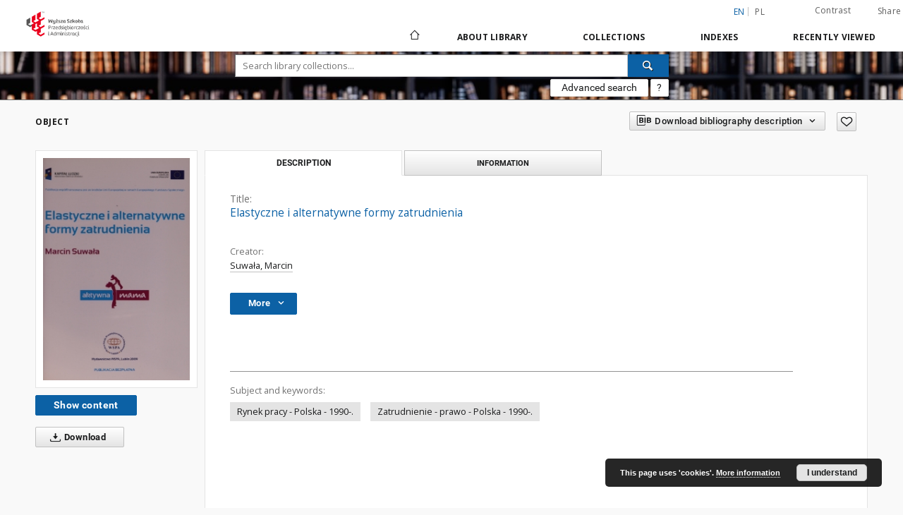

--- FILE ---
content_type: text/html;charset=utf-8
request_url: https://dlibra.wspa.pl/dlibra/publication/59/edition/94
body_size: 89357
content:
<!doctype html>
<html lang="en">
	<head>
		<script src="https://dlibra.wspa.pl/style/dlibra/default/js/script-jquery.min.js" type="text/javascript"></script>

		


<meta charset="utf-8">
<meta http-equiv="X-UA-Compatible" content="IE=edge">
<meta name="viewport" content="width=device-width, initial-scale=1">


<title>Elastyczne i alternatywne formy zatrudnienia - Digital Library WSPA</title>
<meta name="Description" content="Biblioteka Cyfrowa WSPA." />

<meta property="og:url"                content="https://dlibra.wspa.pl/dlibra/publication/59/edition/94" />
<meta property="og:type"               content="Object" />
<meta property="og:title"              content="Elastyczne i alternatywne formy zatrudnienia - Digital Library WSPA" />
<meta property="og:description"        content="Biblioteka Cyfrowa WSPA." />
<meta property="og:image"              content="https://dlibra.wspa.pl/image/edition/thumbnail:docmetadata/94" />

<link rel="icon" type="image/png" href="https://dlibra.wspa.pl/style/common/img/icons/favicon.png" sizes="16x16"> 
<link rel="apple-touch-icon" href="https://dlibra.wspa.pl/style/common/img/icons/apple-touch-icon.png">

<link rel="canonical" href="https://dlibra.wspa.pl/dlibra/publication/59/edition/94?language=en" />

<link rel="stylesheet" href="https://dlibra.wspa.pl/style/dlibra/default/css/libs.css?20201006132211">
<link rel="stylesheet" href="https://dlibra.wspa.pl/style/dlibra/default/css/main.css?20201006132211">
<link rel="stylesheet" href="https://dlibra.wspa.pl/style/dlibra/default/css/colors.css?20201006132211">
<link rel="stylesheet" href="https://dlibra.wspa.pl/style/dlibra/default/css/custom.css?20201006132211">


	    <link rel="search"  type="application/opensearchdescription+xml" href="https://dlibra.wspa.pl/DL_en.xml"  title="DL" />

										<link rel="meta" type="application/rdf+xml" href="https://dlibra.wspa.pl/dlibra/rdf.xml?type=e&amp;id=94"/>
	
	<link rel="schema.DC" href="http://purl.org/dc/elements/1.1/" />
	<!--type is "document" for import all tags into zotero-->
	<meta name="DC.type" content="document" />
	<meta name="DC.identifier" content="https://dlibra.wspa.pl/publication/59" />
	
						<meta name="DC.date" content="2009" />
								<meta name="DC.identifier" content="27039 ( XV.-609 )" />
					<meta name="DC.identifier" content="http://dlibra.wspa.pl/Content/94/Suwa%C5%82a+M.+Elastyczne+i+alternatywne+formy+zatrudnienia+-+OCR.pdf" />
								<meta name="DC.creator" content="Suwa&#322;a, Marcin" />
								<meta name="DC.subject" content="Rynek pracy - Polska - 1990-." />
					<meta name="DC.subject" content="Zatrudnienie - prawo - Polska - 1990-." />
								<meta name="DC.rights" content="Publikacja jest dystrybuowana bezp&#322;atnie" />
					<meta name="DC.rights" content="Copyright - Ustawa z dnia 4 lutego 1994 o prawie autorskim i prawach pokrewnych z p&oacute;&#378;n. zm." />
					<meta name="DC.rights" content="Wy&#380;sza Szko&#322;a Przedsi&#281;biorczo&#347;ci i Administracji w Lublinie" />
								<meta name="DC.description" content="Lublin &lt;br&gt;" />
								<meta name="DC.publisher" content="Wydawnictwo Wy&#380;szej Szko&#322;y Przedsi&#281;biorczo&#347;ci i Administracji" />
								<meta name="DC.language" content="polski" />
								<meta name="DC.title" content="Elastyczne i alternatywne formy zatrudnienia" />
								<meta name="DC.issued" content="2009" />
								<meta name="DC.relation" content="https://katalog.wspa.pl/Opac5/faces/Opis.jsp?ido=10564" />
					<meta name="DC.relation" content="oai:dlibra.wspa.pl:publication:59" />
			
										<meta name="citation_title" content="Elastyczne i alternatywne formy zatrudnienia" />
				<meta name="citation_author" content="Suwa&#322;a, Marcin" />
				<meta name="citation_pdf_url" content="http://dlibra.wspa.pl/Content/94/Suwa%C5%82a+M.+Elastyczne+i+alternatywne+formy+zatrudnienia+-+OCR.pdf" />
				<meta name="citation_date" content="2009" />
				<meta name="citation_online_date" content="2020/12/15" />
		
							

			
							</head>

	<body class="">

		
		<div class="container--main">

			<header class="header--main" tabindex="-1">

  <ul class="skip-links list-unstyled">
    <li><a href="#navigationTop" class="inner" tabindex="1">Skip to main menu</a></li>
        <li><a href="#search-form" class="inner" tabindex="2">Skip to search engine</a></li>
        <li><a href="#main-content" class="inner" tabindex="3">Skip to content</a></li>
    <li><a href="#footer" tabindex="4">Skip to footer</a></li>
  </ul>

      
            
  
  <div class="container--full">
    <nav class="header--top" id="navigationTop">
      <button class="header__menu-toggle navbar-toggle collapsed visible-xs visible-sm" type="button" data-toggle="collapse" data-target="#navbar-collapse" aria-expanded="false" aria-label="Menu">
        <span class="dlibra-icon-menu"></span>
      </button>
      <ul class="header__list hidden-sm hidden-xs">
									      <li class="header__list-item header__list-item--languages hidden-xs hidden-sm">
      <a class="header__list__link header__list__link--language active" href="/" title="English">
          en
      </a>
                                      <a class="header__list__link header__list__link--language" href="https://dlibra.wspa.pl/dlibra/publication/59/edition/94?language=pl" title="polski">pl</a>
                  </li>
      <li class="header__languages-item visible-xs visible-sm">
              <a href="https://dlibra.wspa.pl/dlibra/publication/59/edition/94?language=en" class="header__languages__link active">en</a>
              <a href="https://dlibra.wspa.pl/dlibra/publication/59/edition/94?language=pl" class="header__languages__link ">pl</a>
          </li>
  
				        <li class="header__list-item">
          <button class="header__list__link contrast__link" data-contrast="false">
            <span class="dlibra-icon-contrast"></span>
            Contrast
          </button>
        </li>

        <li class="header__list-item">
          <div class="a2a--header">
            <div class="a2a_kit a2a_kit_size_32 a2a_default_style" data-a2a-url="https://dlibra.wspa.pl/dlibra/publication/59/edition/94?language=en">
              <a class="a2a_dd header__list__link" href="https://www.addtoany.com/share">Share</a>
            </div>
            <script>
               var a2a_config = a2a_config || {};
               a2a_config.onclick = 1;
               a2a_config.locale = "en";
               a2a_config.color_main = "D7E5ED";
               a2a_config.color_border = "9D9D9D";
               a2a_config.color_link_text = "333333";
               a2a_config.color_link_text_hover = "333333";
               a2a_config.color_bg = "d9d9d9";
               a2a_config.icon_color = "#767676";
							 a2a_config.num_services = 6;
							 a2a_config.prioritize = ["facebook", "wykop", "twitter", "pinterest", "email", "gmail"];
            </script>
            <script async src="//static.addtoany.com/menu/page.js"></script>
          </div>
        </li>
        <li class="header__list-item">
                            </li>
      </ul>
    </nav>
  </div>
  <div class="navbar menu--desktop" role="navigation">
    <div class="container--full">
      <div class="menu__header">
        <a class="menu__logo" href="https://dlibra.wspa.pl" tabindex="5">
          <img src="https://dlibra.wspa.pl/style/dlibra/default/img/custom-images/logo.png
" title="Digital Library WSPA" alt="Digital Library WSPA"/>
        </a>
      </div>
      <div class="menu__collapse" id="navbar-collapse" js-menu>
					<div class="menu__back__container visible-xs visible-sm" js-back-container>
					</div>
          <button class="header__menu-toggle--inner navbar-toggle collapsed visible-xs visible-sm" type="button" data-toggle="collapse" data-target="#navbar-collapse" aria-expanded="false" js-close aria-label="Close menu"></button>
          <ul class="header__languages visible-xs visible-sm">
                                <li class="header__list-item header__list-item--languages hidden-xs hidden-sm">
      <a class="header__list__link header__list__link--language active" href="/" title="English">
          en
      </a>
                                      <a class="header__list__link header__list__link--language" href="https://dlibra.wspa.pl/dlibra/publication/59/edition/94?language=pl" title="polski">pl</a>
                  </li>
      <li class="header__languages-item visible-xs visible-sm">
              <a href="https://dlibra.wspa.pl/dlibra/publication/59/edition/94?language=en" class="header__languages__link active">en</a>
              <a href="https://dlibra.wspa.pl/dlibra/publication/59/edition/94?language=pl" class="header__languages__link ">pl</a>
          </li>
  
                      </ul>
          <div class="header__user visible-xs visible-sm">
                          
                
              
							<a href="" class="header__user__link contrast__link" data-contrast="false">
								<span class="dlibra-icon-contrast"></span>
								Contrast
							</a>
              <div class="a2a--header header__user__a2a">
		            <div class="a2a_kit a2a_kit_size_32 a2a_default_style">
		              <a class="a2a_dd header__user__link" href="https://www.addtoany.com/share">Share</a>
		            </div>
		            <script>
		               var a2a_config = a2a_config || {};
		               a2a_config.onclick = 1;
		               a2a_config.locale = "en";
									 a2a_config.num_services = 6;
									 a2a_config.prioritize = ["facebook", "wykop", "twitter", "pinterest", "email", "gmail"];
		            </script>
		            <script async src="//static.addtoany.com/menu/page.js"></script>
		          </div>
                      </div>
          <button class="menu__back hidden" js-back>
            <span class="dlibra-icon-chevron-left"></span>
            Back
          </button>
          <ul class="menu__nav nav">
            <li class=" hidden-xs hidden-sm">
                            <a href="https://dlibra.wspa.pl" class="home" title="Main page" aria-label="Main page">
                <span class="dlibra-icon-home"></span>
              </a>
            </li>
                           	
						<li>
				<a href="#" class="dropdown-toggle hidden-xs hidden-sm" data-toggle="dropdown" js-section js-section-text>
					About Library
				</a>
				<a href="#" class="dropdown-toggle visible-xs visible-sm" data-toggle="dropdown" js-section js-section-text tabindex="-1">
					About Library
				</a>
								<button class="dlibra-icon-chevron-right visible-xs visible-sm dropdown-toggle dropdown-icon" title="Show/hide objects list" aria-label="Show/hide objects list"></button>
					<ul class="dropdown-menu pull-right">

		<li class="visible-xs header__current" js-current>
			<span class="dlibra-icon-chevron-right"></span>
		</li>
									<li>
										<a href="https://dlibra.wspa.pl/dlibra/text?id=faq" class="menu__nav--no-dropdown">
							Frequently asked questions
									</a>
				</li>
												<li>
																					<a href="https://dlibra.wspa.pl/dlibra/contact" class="menu__nav--no-dropdown">
							Contact
														</a>
				</li>
												<li>
										<a href="https://dlibra.wspa.pl/dlibra/text?id=example-page" class="menu__nav--no-dropdown">
							Example page
									</a>
				</li>
						</ul>
				</li>
			



                           
  <li class="">
    <a href="#" class="dropdown-toggle hidden-xs hidden-sm" data-toggle="dropdown"  js-section js-section-text>
      Collections
    </a>
    <a href="#" class="dropdown-toggle visible-xs visible-sm" data-toggle="dropdown"  js-section js-section-text tabindex="-1">
      Collections
    </a>
	    <button class="dlibra-icon-chevron-right visible-xs visible-sm dropdown-toggle dropdown-icon" title="Show/hide objects list" aria-label="Show/hide objects list"></button>
    <ul class="dropdown-menu pull-right">
      <li class="visible-xs visible-sm header__current" js-current>
        <span class="dlibra-icon-chevron-right"></span>
      </li>
            	
            	<li>
				<a href="https://dlibra.wspa.pl/dlibra/collectiondescription/5" class="menu__nav--no-dropdown">
			Wydawnictwo WSPA
		</a>
	</li>
            	<li>
				<a href="https://dlibra.wspa.pl/dlibra/collectiondescription/4" class="menu__nav--no-dropdown">
			WySPA
		</a>
	</li>
            	<li>
				<a href="https://dlibra.wspa.pl/dlibra/collectiondescription/6" class="menu__nav--no-dropdown">
			Acts
		</a>
	</li>
            	<li>
				<a href="https://dlibra.wspa.pl/dlibra/collectiondescription/7" class="menu__nav--no-dropdown">
			Skrypty WSPA
		</a>
	</li>
          </ul>
  </li>


                           


<li>
	<a href="#" class="dropdown-toggle hidden-xs hidden-sm" data-toggle="dropdown" js-section js-section-text>
		Indexes
	</a>
	<a href="#" class="dropdown-toggle visible-xs visible-sm" data-toggle="dropdown" js-section js-section-text tabindex="-1">
		Indexes
	</a>
		<button class="dlibra-icon-chevron-right visible-xs visible-sm dropdown-toggle dropdown-icon" title="Show/hide objects list" aria-label="Show/hide objects list"></button>
	<ul class="dropdown-menu pull-right">
		<li class="visible-xs visible-sm header__current" js-current>
			<span class="dlibra-icon-chevron-right"></span>
		</li>
					<li title="A name given to the resource.">
				<button class="dlibra-icon-circle-plus hidden-xs hidden-sm dropdown-toggle dropdown-icon" title="Show/hide sub-attributes list" aria-label="Show/hide sub-attributes list">
		</button><a href="https://dlibra.wspa.pl/dlibra/indexsearch?rdfName=Title&amp;ipp=60&amp;p=0" js-section-text>
			Title
		</a>
		<button class="dlibra-icon-chevron-right visible-xs visible-sm dropdown-toggle dropdown-icon" title="Show/hide sub-attributes list" aria-label="Show/hide sub-attributes list"></button>
		<ul class="dropdown-menu">
			<li class="visible-xs visible-sm header__current" js-current>
				<span class="dlibra-icon-chevron-right"></span>
			</li>
							<li title="An alternative name for the resource.">
				<a href="https://dlibra.wspa.pl/dlibra/indexsearch?rdfName=Alternative&amp;ipp=60&amp;p=0" class="menu__nav--no-dropdown">
			Alternative title
		</a>
	</li>
							<li title="A short name of the group (e.g., a journal) this resource belongs to.">
				<a href="https://dlibra.wspa.pl/dlibra/indexsearch?rdfName=GroupTitle&amp;ipp=60&amp;p=0" class="menu__nav--no-dropdown">
			Group publication title
		</a>
	</li>
					</ul>
	</li>
					<li title="An entity primarily responsible for making the resource.">
				<a href="https://dlibra.wspa.pl/dlibra/indexsearch?rdfName=Creator&amp;ipp=60&amp;p=0" class="menu__nav--no-dropdown">
			Creator
		</a>
	</li>
					<li title="An entity responsible for making contributions to the resource.">
				<a href="https://dlibra.wspa.pl/dlibra/indexsearch?rdfName=Contributor&amp;ipp=60&amp;p=0" class="menu__nav--no-dropdown">
			Contributor
		</a>
	</li>
					<li title="The topic of the resource.">
				<a href="https://dlibra.wspa.pl/dlibra/indexsearch?rdfName=Subject&amp;ipp=60&amp;p=0" class="menu__nav--no-dropdown">
			Subject
		</a>
	</li>
					<li title="">
				<a href="https://dlibra.wspa.pl/dlibra/indexsearch?rdfName=Edition&amp;ipp=60&amp;p=0" class="menu__nav--no-dropdown">
			Edition
		</a>
	</li>
					<li title="">
				<a href="https://dlibra.wspa.pl/dlibra/indexsearch?rdfName=Series&amp;ipp=60&amp;p=0" class="menu__nav--no-dropdown">
			Series
		</a>
	</li>
					<li title="The spatial or temporal topic of the resource, the spatial applicability of the resource, or the jurisdiction under which the resource is relevant.">
				<button class="dlibra-icon-circle-plus hidden-xs hidden-sm dropdown-toggle dropdown-icon" title="Show/hide sub-attributes list" aria-label="Show/hide sub-attributes list">
		</button><a href="https://dlibra.wspa.pl/dlibra/indexsearch?rdfName=Coverage&amp;ipp=60&amp;p=0" js-section-text>
			Coverage
		</a>
		<button class="dlibra-icon-chevron-right visible-xs visible-sm dropdown-toggle dropdown-icon" title="Show/hide sub-attributes list" aria-label="Show/hide sub-attributes list"></button>
		<ul class="dropdown-menu">
			<li class="visible-xs visible-sm header__current" js-current>
				<span class="dlibra-icon-chevron-right"></span>
			</li>
							<li title="Spatial characteristics of the resource.">
				<a href="https://dlibra.wspa.pl/dlibra/indexsearch?rdfName=Spatial&amp;ipp=60&amp;p=0" class="menu__nav--no-dropdown">
			Spatial coverage
		</a>
	</li>
							<li title="Temporal characteristics of the resource.">
				<a href="https://dlibra.wspa.pl/dlibra/indexsearch?rdfName=Temporal&amp;ipp=60&amp;p=0" class="menu__nav--no-dropdown">
			Temporal coverage
		</a>
	</li>
					</ul>
	</li>
					<li title="An account of the resource.">
				<button class="dlibra-icon-circle-plus hidden-xs hidden-sm dropdown-toggle dropdown-icon" title="Show/hide sub-attributes list" aria-label="Show/hide sub-attributes list">
		</button><a href="https://dlibra.wspa.pl/dlibra/indexsearch?rdfName=Description&amp;ipp=60&amp;p=0" js-section-text>
			Description
		</a>
		<button class="dlibra-icon-chevron-right visible-xs visible-sm dropdown-toggle dropdown-icon" title="Show/hide sub-attributes list" aria-label="Show/hide sub-attributes list"></button>
		<ul class="dropdown-menu">
			<li class="visible-xs visible-sm header__current" js-current>
				<span class="dlibra-icon-chevron-right"></span>
			</li>
							<li title="A summary of the resource.">
				<a href="https://dlibra.wspa.pl/dlibra/indexsearch?rdfName=Abstract&amp;ipp=60&amp;p=0" class="menu__nav--no-dropdown">
			Abstract
		</a>
	</li>
							<li title="	A list of subunits of the resource.">
				<a href="https://dlibra.wspa.pl/dlibra/indexsearch?rdfName=TableOfContents&amp;ipp=60&amp;p=0" class="menu__nav--no-dropdown">
			Table of contents
		</a>
	</li>
							<li title="Place, where the resource was published.">
				<a href="https://dlibra.wspa.pl/dlibra/indexsearch?rdfName=PlaceOfPublishing&amp;ipp=60&amp;p=0" class="menu__nav--no-dropdown">
			Place of publishing
		</a>
	</li>
							<li title="Institution or person, who financially supported the digitsation of the resource.">
				<a href="https://dlibra.wspa.pl/dlibra/indexsearch?rdfName=DigitisationSponsor&amp;ipp=60&amp;p=0" class="menu__nav--no-dropdown">
			Digitisation sponsor
		</a>
	</li>
							<li title="Detailed information about the thesis degree.">
				<button class="dlibra-icon-circle-plus hidden-xs hidden-sm dropdown-toggle dropdown-icon" title="Show/hide sub-attributes list" aria-label="Show/hide sub-attributes list">
		</button><a href="https://dlibra.wspa.pl/dlibra/indexsearch?rdfName=Degree&amp;ipp=60&amp;p=0" js-section-text>
			Thesis degree information
		</a>
		<button class="dlibra-icon-chevron-right visible-xs visible-sm dropdown-toggle dropdown-icon" title="Show/hide sub-attributes list" aria-label="Show/hide sub-attributes list"></button>
		<ul class="dropdown-menu">
			<li class="visible-xs visible-sm header__current" js-current>
				<span class="dlibra-icon-chevron-right"></span>
			</li>
							<li title="Name of the degree associated with the work as it appears within the work.">
				<a href="https://dlibra.wspa.pl/dlibra/indexsearch?rdfName=Name&amp;ipp=60&amp;p=0" class="menu__nav--no-dropdown">
			Degree name
		</a>
	</li>
							<li title="Level of education associated with the document.">
				<a href="https://dlibra.wspa.pl/dlibra/indexsearch?rdfName=Level&amp;ipp=60&amp;p=0" class="menu__nav--no-dropdown">
			Level of degree
		</a>
	</li>
							<li title="Area of study of the intellectual content of the document.">
				<a href="https://dlibra.wspa.pl/dlibra/indexsearch?rdfName=Discipline&amp;ipp=60&amp;p=0" class="menu__nav--no-dropdown">
			Degree discipline
		</a>
	</li>
							<li title="Institution granting the degree associated with the work.">
				<a href="https://dlibra.wspa.pl/dlibra/indexsearch?rdfName=Grantor&amp;ipp=60&amp;p=0" class="menu__nav--no-dropdown">
			Degree grantor
		</a>
	</li>
					</ul>
	</li>
					</ul>
	</li>
					<li title="An entity responsible for making the resource available.">
				<a href="https://dlibra.wspa.pl/dlibra/indexsearch?rdfName=Publisher&amp;ipp=60&amp;p=0" class="menu__nav--no-dropdown">
			Publisher
		</a>
	</li>
					<li title="A point or period of time associated with an event in the lifecycle of the resource.">
				<button class="dlibra-icon-circle-plus hidden-xs hidden-sm dropdown-toggle dropdown-icon" title="Show/hide sub-attributes list" aria-label="Show/hide sub-attributes list">
		</button><a href="https://dlibra.wspa.pl/dlibra/indexsearch?rdfName=Date&amp;ipp=60&amp;p=0" js-section-text>
			Date
		</a>
		<button class="dlibra-icon-chevron-right visible-xs visible-sm dropdown-toggle dropdown-icon" title="Show/hide sub-attributes list" aria-label="Show/hide sub-attributes list"></button>
		<ul class="dropdown-menu">
			<li class="visible-xs visible-sm header__current" js-current>
				<span class="dlibra-icon-chevron-right"></span>
			</li>
							<li title="Date of creation of the resource.">
				<a href="https://dlibra.wspa.pl/dlibra/indexsearch?rdfName=Created&amp;ipp=60&amp;p=0" class="menu__nav--no-dropdown">
			Date created
		</a>
	</li>
							<li title="Date of submission of the resource.">
				<a href="https://dlibra.wspa.pl/dlibra/indexsearch?rdfName=DateSubmitted&amp;ipp=60&amp;p=0" class="menu__nav--no-dropdown">
			Date submitted
		</a>
	</li>
							<li title="Date of acceptance of the resource.">
				<a href="https://dlibra.wspa.pl/dlibra/indexsearch?rdfName=DateAccepted&amp;ipp=60&amp;p=0" class="menu__nav--no-dropdown">
			Date accepted
		</a>
	</li>
							<li title="Date of formal issuance (e.g. publication) of the resource.">
				<a href="https://dlibra.wspa.pl/dlibra/indexsearch?rdfName=Issued&amp;ipp=60&amp;p=0" class="menu__nav--no-dropdown">
			Date issued
		</a>
	</li>
							<li title="Date of copyright.">
				<a href="https://dlibra.wspa.pl/dlibra/indexsearch?rdfName=DateCopyrighted&amp;ipp=60&amp;p=0" class="menu__nav--no-dropdown">
			Date copyrighted
		</a>
	</li>
							<li title="Date on which the resource was changed.">
				<a href="https://dlibra.wspa.pl/dlibra/indexsearch?rdfName=Modified&amp;ipp=60&amp;p=0" class="menu__nav--no-dropdown">
			Date modified
		</a>
	</li>
							<li title="Date (often a range) that the resource became or will become available.">
				<a href="https://dlibra.wspa.pl/dlibra/indexsearch?rdfName=Available&amp;ipp=60&amp;p=0" class="menu__nav--no-dropdown">
			Date available
		</a>
	</li>
							<li title="Date (often a range) of validity of a resource.">
				<a href="https://dlibra.wspa.pl/dlibra/indexsearch?rdfName=Valid&amp;ipp=60&amp;p=0" class="menu__nav--no-dropdown">
			Date valid
		</a>
	</li>
					</ul>
	</li>
					<li title="The nature or genre of the resource.">
				<a href="https://dlibra.wspa.pl/dlibra/indexsearch?rdfName=Type&amp;ipp=60&amp;p=0" class="menu__nav--no-dropdown">
			Type
		</a>
	</li>
					<li title="The file format, physical medium, or dimensions of the resource.">
				<button class="dlibra-icon-circle-plus hidden-xs hidden-sm dropdown-toggle dropdown-icon" title="Show/hide sub-attributes list" aria-label="Show/hide sub-attributes list">
		</button><a href="https://dlibra.wspa.pl/dlibra/indexsearch?rdfName=Format&amp;ipp=60&amp;p=0" js-section-text>
			Format
		</a>
		<button class="dlibra-icon-chevron-right visible-xs visible-sm dropdown-toggle dropdown-icon" title="Show/hide sub-attributes list" aria-label="Show/hide sub-attributes list"></button>
		<ul class="dropdown-menu">
			<li class="visible-xs visible-sm header__current" js-current>
				<span class="dlibra-icon-chevron-right"></span>
			</li>
							<li title="The size or duration of the resource.">
				<a href="https://dlibra.wspa.pl/dlibra/indexsearch?rdfName=Extent&amp;ipp=60&amp;p=0" class="menu__nav--no-dropdown">
			Extent
		</a>
	</li>
							<li title="The material or physical carrier of the resource.">
				<a href="https://dlibra.wspa.pl/dlibra/indexsearch?rdfName=Medium&amp;ipp=60&amp;p=0" class="menu__nav--no-dropdown">
			Medium
		</a>
	</li>
					</ul>
	</li>
					<li title="An unambiguous reference to the resource within a given context.">
				<button class="dlibra-icon-circle-plus hidden-xs hidden-sm dropdown-toggle dropdown-icon" title="Show/hide sub-attributes list" aria-label="Show/hide sub-attributes list">
		</button><a href="https://dlibra.wspa.pl/dlibra/indexsearch?rdfName=Identifier&amp;ipp=60&amp;p=0" js-section-text>
			Identifier
		</a>
		<button class="dlibra-icon-chevron-right visible-xs visible-sm dropdown-toggle dropdown-icon" title="Show/hide sub-attributes list" aria-label="Show/hide sub-attributes list"></button>
		<ul class="dropdown-menu">
			<li class="visible-xs visible-sm header__current" js-current>
				<span class="dlibra-icon-chevron-right"></span>
			</li>
							<li title="A call number used to indicate the location of a physical resource in the collections of the institution owning it.">
				<a href="https://dlibra.wspa.pl/dlibra/indexsearch?rdfName=CallNumber&amp;ipp=60&amp;p=0" class="menu__nav--no-dropdown">
			Call number
		</a>
	</li>
							<li title="A bibliographic reference for the resource.">
				<a href="https://dlibra.wspa.pl/dlibra/indexsearch?rdfName=BibliographicCitation&amp;ipp=60&amp;p=0" class="menu__nav--no-dropdown">
			Bibliographic citation
		</a>
	</li>
					</ul>
	</li>
					<li title="A related resource from which the described resource is derived.">
				<a href="https://dlibra.wspa.pl/dlibra/indexsearch?rdfName=Source&amp;ipp=60&amp;p=0" class="menu__nav--no-dropdown">
			Source
		</a>
	</li>
					<li title="A language of the resource.">
				<a href="https://dlibra.wspa.pl/dlibra/indexsearch?rdfName=Language&amp;ipp=60&amp;p=0" class="menu__nav--no-dropdown">
			Language
		</a>
	</li>
					<li title="A related resource.">
				<button class="dlibra-icon-circle-plus hidden-xs hidden-sm dropdown-toggle dropdown-icon" title="Show/hide sub-attributes list" aria-label="Show/hide sub-attributes list">
		</button><a href="https://dlibra.wspa.pl/dlibra/indexsearch?rdfName=Relation&amp;ipp=60&amp;p=0" js-section-text>
			Relation
		</a>
		<button class="dlibra-icon-chevron-right visible-xs visible-sm dropdown-toggle dropdown-icon" title="Show/hide sub-attributes list" aria-label="Show/hide sub-attributes list"></button>
		<ul class="dropdown-menu">
			<li class="visible-xs visible-sm header__current" js-current>
				<span class="dlibra-icon-chevron-right"></span>
			</li>
							<li title="A related resource that is included either physically or logically in the described resource.">
				<a href="https://dlibra.wspa.pl/dlibra/indexsearch?rdfName=HasPart&amp;ipp=60&amp;p=0" class="menu__nav--no-dropdown">
			Has part
		</a>
	</li>
							<li title="A related resource in which the described resource is physically or logically included.">
				<a href="https://dlibra.wspa.pl/dlibra/indexsearch?rdfName=IsPartOf&amp;ipp=60&amp;p=0" class="menu__nav--no-dropdown">
			Is part of
		</a>
	</li>
							<li title="A related resource that is a version, edition, or adaptation of the described resource.">
				<a href="https://dlibra.wspa.pl/dlibra/indexsearch?rdfName=HasVersion&amp;ipp=60&amp;p=0" class="menu__nav--no-dropdown">
			Has version
		</a>
	</li>
							<li title="A related resource of which the described resource is a version, edition, or adaptation.">
				<a href="https://dlibra.wspa.pl/dlibra/indexsearch?rdfName=IsVersionOf&amp;ipp=60&amp;p=0" class="menu__nav--no-dropdown">
			Is version of
		</a>
	</li>
							<li title="A related resource that is substantially the same as the pre-existing described resource, but in another format.">
				<a href="https://dlibra.wspa.pl/dlibra/indexsearch?rdfName=HasFormat&amp;ipp=60&amp;p=0" class="menu__nav--no-dropdown">
			Has format
		</a>
	</li>
							<li title="A related resource that is substantially the same as the described resource, but in another format.">
				<a href="https://dlibra.wspa.pl/dlibra/indexsearch?rdfName=IsFormatOf&amp;ipp=60&amp;p=0" class="menu__nav--no-dropdown">
			Is format of
		</a>
	</li>
							<li title="A related resource that is referenced, cited, or otherwise pointed to by the described resource.">
				<a href="https://dlibra.wspa.pl/dlibra/indexsearch?rdfName=References&amp;ipp=60&amp;p=0" class="menu__nav--no-dropdown">
			References
		</a>
	</li>
							<li title="A related resource that references, cites, or otherwise points to the described resource.">
				<a href="https://dlibra.wspa.pl/dlibra/indexsearch?rdfName=IsReferencedBy&amp;ipp=60&amp;p=0" class="menu__nav--no-dropdown">
			Is referenced by
		</a>
	</li>
							<li title="A related resource that is supplanted, displaced, or superseded by the described resource.">
				<a href="https://dlibra.wspa.pl/dlibra/indexsearch?rdfName=Replaces&amp;ipp=60&amp;p=0" class="menu__nav--no-dropdown">
			Replaces
		</a>
	</li>
							<li title="A related resource that supplants, displaces, or supersedes the described resource.">
				<a href="https://dlibra.wspa.pl/dlibra/indexsearch?rdfName=IsReplacedBy&amp;ipp=60&amp;p=0" class="menu__nav--no-dropdown">
			Is replaced by
		</a>
	</li>
							<li title="A related resource that is required by the described resource to support its function, delivery, or coherence.">
				<a href="https://dlibra.wspa.pl/dlibra/indexsearch?rdfName=Requires&amp;ipp=60&amp;p=0" class="menu__nav--no-dropdown">
			Requires
		</a>
	</li>
							<li title="A related resource that requires the described resource to support its function, delivery, or coherence.">
				<a href="https://dlibra.wspa.pl/dlibra/indexsearch?rdfName=IsRequiredBy&amp;ipp=60&amp;p=0" class="menu__nav--no-dropdown">
			Is required by
		</a>
	</li>
							<li title="An established standard to which the described resource conforms.">
				<a href="https://dlibra.wspa.pl/dlibra/indexsearch?rdfName=ConformsTo&amp;ipp=60&amp;p=0" class="menu__nav--no-dropdown">
			Conforms to
		</a>
	</li>
					</ul>
	</li>
					<li title="Information about rights held in and over the resource.">
				<button class="dlibra-icon-circle-plus hidden-xs hidden-sm dropdown-toggle dropdown-icon" title="Show/hide sub-attributes list" aria-label="Show/hide sub-attributes list">
		</button><a href="https://dlibra.wspa.pl/dlibra/indexsearch?rdfName=Rights&amp;ipp=60&amp;p=0" js-section-text>
			Rights
		</a>
		<button class="dlibra-icon-chevron-right visible-xs visible-sm dropdown-toggle dropdown-icon" title="Show/hide sub-attributes list" aria-label="Show/hide sub-attributes list"></button>
		<ul class="dropdown-menu">
			<li class="visible-xs visible-sm header__current" js-current>
				<span class="dlibra-icon-chevron-right"></span>
			</li>
							<li title="Information about who can access the resource or an indication of its security status.">
				<a href="https://dlibra.wspa.pl/dlibra/indexsearch?rdfName=AccessRights&amp;ipp=60&amp;p=0" class="menu__nav--no-dropdown">
			Access rights
		</a>
	</li>
							<li title="A legal document giving official permission to do something with the resource.">
				<a href="https://dlibra.wspa.pl/dlibra/indexsearch?rdfName=License&amp;ipp=60&amp;p=0" class="menu__nav--no-dropdown">
			License
		</a>
	</li>
					</ul>
	</li>
					<li title="A person or organization owning or managing rights over the resource.">
				<a href="https://dlibra.wspa.pl/dlibra/indexsearch?rdfName=RightsHolder&amp;ipp=60&amp;p=0" class="menu__nav--no-dropdown">
			Rights holder
		</a>
	</li>
					<li title="A statement of any changes in ownership and custody of the resource since its creation that are significant for its authenticity, integrity, and interpretation.">
				<button class="dlibra-icon-circle-plus hidden-xs hidden-sm dropdown-toggle dropdown-icon" title="Show/hide sub-attributes list" aria-label="Show/hide sub-attributes list">
		</button><a href="https://dlibra.wspa.pl/dlibra/indexsearch?rdfName=Provenance&amp;ipp=60&amp;p=0" js-section-text>
			Provenance
		</a>
		<button class="dlibra-icon-chevron-right visible-xs visible-sm dropdown-toggle dropdown-icon" title="Show/hide sub-attributes list" aria-label="Show/hide sub-attributes list"></button>
		<ul class="dropdown-menu">
			<li class="visible-xs visible-sm header__current" js-current>
				<span class="dlibra-icon-chevron-right"></span>
			</li>
							<li title="Institution or person responsible for the digitsation of this resource.">
				<a href="https://dlibra.wspa.pl/dlibra/indexsearch?rdfName=Digitisation&amp;ipp=60&amp;p=0" class="menu__nav--no-dropdown">
			Digitisation
		</a>
	</li>
							<li title="Location of original physical object, which has been digitised.">
				<a href="https://dlibra.wspa.pl/dlibra/indexsearch?rdfName=LocationOfPhysicalObject&amp;ipp=60&amp;p=0" class="menu__nav--no-dropdown">
			Location of original object
		</a>
	</li>
					</ul>
	</li>
					<li title="">
				<a href="https://dlibra.wspa.pl/dlibra/indexsearch?rdfName=ISBN-ISSN&amp;ipp=60&amp;p=0" class="menu__nav--no-dropdown">
			ISBN/ISSN
		</a>
	</li>
			</ul>
</li>


                           <li>
    <button class="dlibra-icon-chevron-right visible-xs visible-sm dropdown-toggle dropdown-icon" title="Show/hide objects list" aria-label="Show/hide objects list"></button>
  <a href="#" class="dropdown-toggle hidden-xs hidden-sm" data-toggle="dropdown" js-section js-section-text>
    Recently viewed
  </a>
  <a href="#" class="dropdown-toggle  visible-xs visible-sm" data-toggle="dropdown" js-section js-section-text tabindex="-1">
    Recently viewed
  </a>
	<ul class="dropdown-menu pull-right lastviewed">
    <li class="visible-xs visible-sm header__current" js-current>
      <span class="dlibra-icon-chevron-right"></span>
    </li>
    <li>
      <a href="#" class="dropdown-toggle" data-toggle="dropdown" js-section-text >
        Objects
      </a>
      <button class="dlibra-icon-chevron-right visible-xs visible-sm dropdown-toggle dropdown-icon" title="Show/hide objects list" aria-label="Show/hide objects list"></button>
      <ul class="dropdown-menu pull-right">
        <li class="visible-xs visible-sm header__current" js-current>
          <span class="dlibra-icon-chevron-right"></span>
        </li>
		          </ul>
    </li>
    <li>
      <a href="#" class="dropdown-toggle" data-toggle="dropdown" js-section-text >
        Collections
      </a>
      <button class="dlibra-icon-chevron-right visible-xs visible-sm dropdown-toggle dropdown-icon" title="Show/hide objects list" aria-label="Show/hide objects list"></button>
      <ul class="dropdown-menu pull-right">
  			<li class="visible-xs visible-sm header__current" js-current>
  				<span class="dlibra-icon-chevron-right"></span>
  			</li>
		          </ul>
    </li>
  </ul>
</li>


                      </ul>
          <div class="menu__more hidden" js-more>
            <span class="dlibra-icon-chevron-long-down"></span>
          </div>
      </div>
    </div>
  </div>
</header>

							
<section id="search-form">
	<div class="container--full">
	  <div class="header__search--subpage parallax-window"
>
			<div class="search__box--subpage">
								<form class="search__box--subpage__form" method="get" action="https://dlibra.wspa.pl/dlibra/results">
					<label class="hidden-access" for="searchInput" title="Search field">Search field</label>
					<input class="search__box--subpage__input" id="searchInput" name="q" placeholder="Search library collections..." required type="text"  maxlength="2001">
					<input name="action" value="SimpleSearchAction" type="hidden">
					<input name="type" value="-6" type="hidden">
					<input name="p" value="0" type="hidden">
					
										<button class="search__box--subpage__submit" type="submit" title="Search" aria-label="Search">
						 <span class="dlibra-icon-search"></span>
					</button>
				</form>

				<div class="search__box--subpage__advanced-container">
					<a href="https://dlibra.wspa.pl/dlibra/advsearch"
							class="search__box--subpage__advanced"
							title="Advanced search"
							data-advanced-search>
							Advanced search					</a>

					<a href="https://dlibra.wspa.pl/dlibra/text?id=text-query-format" class="search__box--subpage__advanced-about" title="How to form a search query properly?">
						<span>?</span>
					</a>
				</div>
				<div class="clearfix"></div>
	    </div>
				  </div>
	</div>
</section>

			
			<div id="main-content" class="anchor"></div>

			
												
<section>
<div id="publicationComponentData" data-homepageUrl="https://dlibra.wspa.pl" data-servletName="/dlibra"
	data-isUserLoggedIn="false" data-editionId="94" data-publicationId="59"
	data-permReqSuccessMsg="Request sent"
	data-permReqErrorMsg="Sending request failed"
	data-permReqWrongEmailMsg="Wrong email"
	data-permReqEmptyReasonMsg="Message is empty"
	data-youHaveToBeLoggedMsg="You have to be logged in"
	data-favoritesAddedMsg="Added to favorites."
	data-favoritesDeletedMsg="Deleted from favorites"
	data-favoritesErrorMsg="An error occurred while adding to favorites">
</div>

	<div class="modal fade modal--access" tabindex="-1" role="dialog" js-modal="access">
  <div class="modal-dialog" role="document" js-modal-inner>
    <div class="modal-content">
      <button type="button" class="modal-close" data-dismiss="modal" aria-label="Close"></button>
      <div class="modal-header">
        <h4 class="modal-title">Secured publication</h4>
      </div>
			<form id="sendPermissionRequestForm" action="javascript:void(0)">
				<div class="modal-body">
					 <p class="modal-desc">This publication is unavailable to your account. If you have more privileged account please try to use it
or contact with the institution connected to this digital library.</p>
					 <label class="modal-label" for="userEmail">Type your email<sup>*</sup></label>
					 <input class="modal-input" required type="email" name="userEmail" id="userEmail" value="" >
					 <input type="hidden" name="editionId" value="94" id="editionId">
					 <input type="hidden" name="publicationId" value="59" id="publicationId">
					 <label class="modal-label" for="requestReason">Type your reason<sup>*</sup></label>
					 <textarea class="modal-textarea" required name="requestReason" id="requestReason" cols="50" rows="5" ></textarea>
					 <input type="hidden" name="homeURL" id="homeURL" value="https://dlibra.wspa.pl/dlibra">
				</div>
				<div class="modal-footer">
					<button class="modal-dismiss" type="button" class="btn btn-default" data-dismiss="modal">Cancel</button>
					<button class="modal-submit" js-send-request>Send</button>
				</div>
		 </form>
    </div><!-- /.modal-content -->
  </div><!-- /.modal-dialog -->
  <div class="modal-more hidden" js-modal-more></div>
</div><!-- /.modal -->



<div class="container--page container--component-object-container">
  <div class="object">
    <div class="object__box--top">
      <h2 class="object__header">
        Object
      </h2>
			<div class="object__header-buttons">
				<div class="dropdown object__dropdown">
			    <button class="object__dropdown-bib-button dropdown-toggle" type="button" data-toggle="dropdown">
						<span class="dlibra-icon-bib object__dropdown-bib-add"></span>
						<span class="hidden-xs">Download bibliography description</span>
						<span class="dlibra-icon-chevron-down"></span>
					</button>
			    <ul class="object__dropdown-bib dropdown-menu pull-right">
						<li>
							<a download="59.ris" href="https://dlibra.wspa.pl/dlibra/dlibra.ris?type=e&amp;id=94">
								ris
							</a>
						</li>
						<li>
							<a download="59.bib" href="https://dlibra.wspa.pl/dlibra/dlibra.bib?type=e&amp;id=94">
								BibTeX
							</a>
						</li>
			    </ul>
			  </div>
								<button type="button" class="object__button-fav "
					title="Add to favorites" aria-label="Add to favorites"
					data-addToFav="Add to favorites"
					data-deleteFromFav="Remove from favorites"
          data-text-swap=' Remove from favorites'
	        data-text-original=' Add to favorites'
          data-ajaxurl="https://dlibra.wspa.pl/dlibra/ajax.xml"
          data-ajaxparams="wid=Actions&amp;pageId=publication&amp;actionId=AddToFavouriteAction&amp;eid=94"
          data-addedtofavlab="Added to favourities."
          data-removedfromfavlab="Removed from favourities"
          data-onlylogged="You have to be logged in"
          data-error="An error occured during adding to favourites"
          js-add-fav-object>
					<span class="dlibra-icon-heart"></span>
				</button>
	      <ul class="lang__list">
	        <li class="lang__list-item">
	        	        </li>
	      </ul>
			</div>


      <div class="settings__error" js-settings-errors>
		        		<div class="settings__success" style="display: none;" js-settings-success>
    			<span>Subscribtion state has been changed.</span>
    			<button class="settings__error-close" title="Close info dialog" aria-label="Close info dialog" js-error-close></button>
    		</div>
    		<div class="settings__error-item" style="display: none;" js-settings-error tabindex="-1">
    			<span>Error while changing subscribtion state.</span>
    			<button class="settings__error-close" title="Close info dialog" aria-label="Close info dialog" js-error-close></button>
    		</div>
    	</div>

    </div>
    <div class="object__box--left">
      <div class="object__image">
                
        																	<a href="https://dlibra.wspa.pl/dlibra/publication/59/edition/94/content" title="Elastyczne i alternatywne formy zatrudnienia">
							<img src="https://dlibra.wspa.pl/image/edition/thumbnail:docmetadata/94" class="img-responsive" alt="Elastyczne i alternatywne formy zatrudnienia"/>
						</a>
					              </div>

			
			<div class="object__download">
																	<h3 class="download__header--all">
								<ul class="download__buttons">
									<li class="download__buttons-item">
										<a class="download__button"  href="https://dlibra.wspa.pl/dlibra/publication/59/edition/94/content">
											Show content
										</a>
									</li>
								</ul>
							</h3>
						
										    <a class="download__all-button js-analytics-content" href="https://dlibra.wspa.pl/Content/94/download/" data-download="Started downloading" download>
                  <span class="dlibra-icon-download"></span>
              	              	Download
              </a>
						<div class="clearfix"></div>
												</div>
			    </div>
		    <div class="object__box--right">
      <ul class="nav nav-tabs object__tabs" role="tablist">
        <li class="tab__item" role="presentation">
          <a href="#description" aria-controls="description" role="tab" data-toggle="tab" class="tab__item--description">Description</a>
        </li>
        <li class="tab__item" role="presentation">
          <a href="#info" aria-controls="info" role="tab" data-toggle="tab" class="tab__item--info">Information</a>
        </li>
                      </ul>
      <div class="tab-content">
        <div class="tab-content__heading">
            <h3 class="object__title">
																	<span class="object__subheader">Title:</span>
									<span class="dlibra-icon-circle-locked"></span>
																													Elastyczne i alternatywne formy zatrudnienia
																					
            </h3>
        </div>

				<!-- first tab start -->
        <div role="tabpanel" class="tab-pane object__pane" id="description">
          <div class="tab-content__container">
						<div class="desc__info">
					            	                							<h4 class="object__subheader">				Creator:
		</h4>
		<p class="object__desc">
						
																			<a href="https://dlibra.wspa.pl//dlibra/metadatasearch?action=AdvancedSearchAction&amp;type=-3&amp;val1=Creator:%22Suwa%C5%82a%2C+Marcin%22"
					title="">
					Suwa&#322;a, Marcin</a>
					      		</p>
	
				            	                					
				            						</div>

                          <button class="object__more" type="button" data-toggle="collapse" data-target="#moreInfo" data-object-more="More" data-object-less="Less">
                <span class="text">More</span>
								<span class="icon dlibra-icon-chevron-down"></span>
              </button>
            <div id="moreInfo" class="collapse desc__more-info">
                             						
															<h4 class="object__subheader">				Place of publishing:
		</h4>
		<p class="object__desc">
						
											<span>Lublin 
<br></span>
					      		</p>
	
									                             								<h4 class="object__subheader">				Publisher:
		</h4>
		<p class="object__desc">
						
																			<a href="https://dlibra.wspa.pl//dlibra/metadatasearch?action=AdvancedSearchAction&amp;type=-3&amp;val1=Publisher:%22Wydawnictwo+Wy%C5%BCszej+Szko%C5%82y+Przedsi%C4%99biorczo%C5%9Bci+i+Administracji%22"
					title="">
					Wydawnictwo Wy&#380;szej Szko&#322;y Przedsi&#281;biorczo&#347;ci i Administracji</a>
					      		</p>
	
			                             								<h4 class="object__subheader">				Date issued:
		</h4>
		<p class="object__desc">
						
																			<a href="https://dlibra.wspa.pl//dlibra/metadatasearch?action=AdvancedSearchAction&amp;type=-3&amp;val1=Issued:20090101~20091231"
					title="Jan 1, 2009 - Dec 31, 2009">
					2009</a>
					      		</p>
	
			                             								<h4 class="object__subheader">				Identifier:
		</h4>
		<p class="object__desc">
						
							<a href="http://fbc.pionier.net.pl/id/oai:dlibra.wspa.pl:94">oai:dlibra.wspa.pl:94</a>
			
				      		</p>
	
															<h4 class="object__subheader">				Call number:
		</h4>
		<p class="object__desc">
						
																			<a href="https://dlibra.wspa.pl//dlibra/metadatasearch?action=AdvancedSearchAction&amp;type=-3&amp;val1=CallNumber:%2227039+%5C(+XV.%5C-609+%5C)%22"
					title="">
					27039 ( XV.-609 )</a>
					      		</p>
	
									                             								<h4 class="object__subheader">				Language:
		</h4>
		<p class="object__desc">
						
																			<a href="https://dlibra.wspa.pl//dlibra/metadatasearch?action=AdvancedSearchAction&amp;type=-3&amp;val1=Language:%22polski%22"
					title="">
					polski</a>
					      		</p>
	
			                             						
															<h4 class="object__subheader">				Is version of:
		</h4>
		<p class="object__desc">
						
							<a href="https://katalog.wspa.pl/Opac5/faces/Opis.jsp?ido=10564" target="_blank">
				click here to follow the link				<span class="dlibra-icon-chevron-down dlibra-icon-share-mac"></span>
			</a>

				      		</p>
	
									                             						
															<h4 class="object__subheader">				Access rights:
		</h4>
		<p class="object__desc">
						
																			<a href="https://dlibra.wspa.pl//dlibra/metadatasearch?action=AdvancedSearchAction&amp;type=-3&amp;val1=AccessRights:%22Publikacja+jest+dystrybuowana+bezp%C5%82atnie%22"
					title="">
					Publikacja jest dystrybuowana bezp&#322;atnie</a>
					      		</p>
	
																<h4 class="object__subheader">				License:
		</h4>
		<p class="object__desc">
						
																			<a href="https://dlibra.wspa.pl//dlibra/metadatasearch?action=AdvancedSearchAction&amp;type=-3&amp;val1=License:%22Copyright+%5C-+Ustawa+z+dnia+4+lutego+1994+o+prawie+autorskim+i+prawach+pokrewnych+z+p%C3%B3%C5%BAn.+zm.%22"
					title="">
					Copyright - Ustawa z dnia 4 lutego 1994 o prawie autorskim i prawach pokrewnych z p&oacute;&#378;n. zm.</a>
					      		</p>
	
									                             								<h4 class="object__subheader">				Rights holder:
		</h4>
		<p class="object__desc">
						
																			<a href="https://dlibra.wspa.pl//dlibra/metadatasearch?action=AdvancedSearchAction&amp;type=-3&amp;val1=RightsHolder:%22Wy%C5%BCsza+Szko%C5%82a+Przedsi%C4%99biorczo%C5%9Bci+i+Administracji+w+Lublinie%22"
					title="">
					Wy&#380;sza Szko&#322;a Przedsi&#281;biorczo&#347;ci i Administracji w Lublinie</a>
					      		</p>
	
			                             								<h4 class="object__subheader">				ISBN/ISSN:
		</h4>
		<p class="object__desc">
						
																			<a href="https://dlibra.wspa.pl//dlibra/metadatasearch?action=AdvancedSearchAction&amp;type=-3&amp;val1=ISBN-ISSN:%22978%5C-83%5C-60617%5C-12%5C-0%22"
					title="">
					978-83-60617-12-0</a>
					      		</p>
	
			              								<div class="exlibris__container">
																</div>
            </div>
						<div class="clearfix"></div>
            
              <div class="tab-content__footer">

									                <h4 class="object__subheader">
	                  Subject and keywords:
	                </h4>
																																			<a class="object__keyword" href="https://dlibra.wspa.pl/dlibra/metadatasearch?action=AdvancedSearchAction&amp;type=-3&amp;val1=Subject:%22Rynek+pracy+%5C-+Polska+%5C-+1990%5C-.%22">
											Rynek pracy - Polska - 1990-.
										</a>
																			<a class="object__keyword" href="https://dlibra.wspa.pl/dlibra/metadatasearch?action=AdvancedSearchAction&amp;type=-3&amp;val1=Subject:%22Zatrudnienie+%5C-+prawo+%5C-+Polska+%5C-+1990%5C-.%22">
											Zatrudnienie - prawo - Polska - 1990-.
										</a>
																	              </div>
          </div>
        </div>
				<!-- first tab end -->

				<!-- second tab start -->
        <div role="tabpanel" class="tab-pane fade object__pane" id="info">
          <div class="tab-content__container">
						<div class="desc__info">
							<h4 class="object__subheader">
	              Object collections:
	            </h4>
	            <ul class="tab-content__collection-list">
	              	                	                  <li class="tab-content__collection-list-item">
	                    	                      <a class="tab-content__collection-link"  href="https://dlibra.wspa.pl/dlibra/collectiondescription/1">
	                         Digital Library
	                      </a>
													                    	                  </li>
										<br />
	                	                  <li class="tab-content__collection-list-item">
	                    	                      <a class="tab-content__collection-link"  href="https://dlibra.wspa.pl/dlibra/collectiondescription/1">
	                         Digital Library
	                      </a>
																									>
													                    	                      <a class="tab-content__collection-link"  href="https://dlibra.wspa.pl/dlibra/collectiondescription/5">
	                         Wydawnictwo WSPA
	                      </a>
													                    	                  </li>
										<br />
	                	              	            </ul>

              <h4 class="object__subheader">
                Last modified:
              </h4>
              <p class="object__desc">
                                  Dec 15, 2020
                              </p>

	            								<h4 class="object__subheader">
                  In our library since:
                </h4>
                <p class="object__desc">
                  Dec 15, 2020
                </p>
	              <h4 class="object__subheader">
                  Number of object content hits:
								</h4>
								<p class="object__desc">
									261								</p>

						            
							<h4 class="object__subheader">
              	All available object's versions:
							</h4>
							<p class="object__desc">
                <a href="https://dlibra.wspa.pl/publication/59">
                  https://dlibra.wspa.pl/publication/59
                </a>
              </p>

              <h4 class="object__subheader">
                Show description in RDF format:
              </h4>
              <p class="object__desc">
                  <a class="object__button-link" href="https://dlibra.wspa.pl/dlibra/rdf.xml?type=e&amp;id=94" target="_blank">
                    RDF
                  </a>
              </p>

	                            <h4 class="object__subheader">
                  Show description in OAI-PMH format:
                </h4>
                <p class="object__desc">
                  <a class="object__button-link" href="https://dlibra.wspa.pl/dlibra/oai-pmh-repository.xml?verb=GetRecord&amp;metadataPrefix=oai_dc&amp;identifier=oai:dlibra.wspa.pl:94"  target="_blank">
                    OAI-PMH
                  </a>
                </p>
	            							<div class="tab-content__footer">
							</div>
						</div>
          </div>
        </div>
        <!-- second tab end -->

        <!-- third tab start -->
        <div role="tabpanel" class="tab-pane fade object__pane" id="structure">
			<ul class="tab-content__tree-list">
							<li class="tab-content__tree-list-item">
			
	<span class="tab-content__tree-fake-list-item ">
					<div class="tab-content__tree-icons-holder">

									<span class="dlibra-icon-file-locked"></span>
							</div>
				<a class="tab-content__tree-link "
				href="https://dlibra.wspa.pl/dlibra/publication/$node.info.id" title="Go to object description">
			<span class="dlibra-icon-circle-chevron-right"></span>
			
		</a>
	</span>
		</li>
				</ul>
			<div class="tab-content__footer"></div>
        </div>
        <!-- third tab end -->

        <!-- fourth tab start -->
        <div role="tabpanel" class="tab-pane fade object__pane" id="version">
                            <table class="tab-content__version">
                                <thead>
                                  <tr>
                                      <th>Edition name</th>
                                      <th>Date</th>
                                  </tr>
                                </thead>
                                <tbody>
                                                                      <tr>
                                        <td><a href="https://dlibra.wspa.pl/dlibra/publication/59/edition/94">Suwała, Marcin, Elastyczne i alternatywne formy zatrudnienia</a></td>
                                        <td>Dec 15, 2020</td>
                                    </tr>
                                                                  </tbody>
                    </table>
                        </div>
        <!-- fourth tab end -->
        </div>
      </div>
    </div>
    <div class="clearfix"></div>
  </div>
</div>
</section>
<div class="clearfix"></div>

<section>
<div class="container--component container--component-similarhits">
	<div class="component__objects constant-container">
		<div class="heading__line--container">
				<h3 class="heading__component">Objects</h3>
				<h5 class="heading__component subheading">Similar</h5>
		</div>

		<div class="component__objects--list">
			<div class="objects-carousel owl-carousel">
															
	
			
			
	
	
			
	
		
	<div class="objectbox objectbox--main">

		
		<div class="objectbox__photo">
						<a href="https://dlibra.wspa.pl/dlibra/publication/662/edition/663" title="Polityka rynku pracy : teoria i praktyka" aria-label="Polityka rynku pracy : teoria i praktyka">
									<figure class="objectbox__photo--image" style="background-image: url('https://dlibra.wspa.pl/image/edition/thumbnail:result_item/663')">
					</figure>
							</a>
		</div>
		<div class="objectbox__content">
			<div class="objectbox__title">
				<h2 class="objectbox__text--title" title="Polityka rynku pracy : teoria i praktyka">
					<a href="https://dlibra.wspa.pl/dlibra/publication/662/edition/663">
						Polityka rynku pracy : teoria i praktyka					</a>
				</h2>
			</div>

			<div class="objectbox__creator">
				<p class="objectbox__text--creator" title="[Fr&#261;czek, Maciej. Red.]" >
											<span class="objectbox__text--creator-span">Fr&#261;czek, Maciej. Red.</span>
														</p>
			</div>
			<div class="objectbox__date">
				<span class="objectbox__text--date" >
									</span>
			</div>
			<div class="objectbox__type">
				<span class="objectbox__text--date">
									</span>
			</div>
		</div>
		<div class="objectbox__icons">
				<span class="objectbox__icons--span">
		<button type="button" class=""
			title="Add to favorites"
			aria-label="Add to favorites"
			data-addToFav="Add to favorites"
			data-deleteFromFav="Remove from favorites"
			data-ajaxurl="https://dlibra.wspa.pl/dlibra/ajax.xml"
			data-ajaxparams="wid=Actions&amp;pageId=publication&amp;actionId=AddToFavouriteAction&amp;eid=663"
			data-addedtofavlab="Added to favourities."
			data-removedfromfavlab="Removed from favourities"
			data-onlylogged="You have to be logged in"
			data-error="An error occured during adding to favourites"
			js-add-fav>
			<span class="dlibra-icon-heart"></span>
		</button>
	</span>

	<span class="objectbox__icons--span">
				<span class="dropdown">
			<button class="dropdown-toggle" type="button" data-toggle="dropdown"
				title="Download bibliography description"
				aria-label="Download bibliography description">
				<i class="dlibra-icon-bib"></i>
			</button>
			<ul class="object__dropdown-bib dropdown-menu pull-left">
				<li>
					<a download="663.ris" href="https://dlibra.wspa.pl/dlibra/dlibra.ris?type=e&amp;id=663">
						ris
					</a>
				</li>
				<li>
					<a download="663.bib" href="https://dlibra.wspa.pl/dlibra/dlibra.bib?type=e&amp;id=663">
						BibTeX
					</a>
				</li>
			</ul>
		</span>
	</span>

	<span class="objectbox__icons--span">
			<span class="dlibra-icon-locked" title="Secured publication"></span>
		</span>

	<span class="objectbox__icons--span go">
		<a href="https://dlibra.wspa.pl/dlibra/publication/662/edition/663" title="Show details" aria-label="Show details">
			<span class="dlibra-icon-circle-chevron-right"></span>
		</a>
	</span>

		</div>
	</div>
											
	
			
			
	
	
			
	
		
	<div class="objectbox objectbox--main">

		
		<div class="objectbox__photo">
						<a href="https://dlibra.wspa.pl/dlibra/publication/1232/edition/1206" title="Wzrost gospodarczy, rynek pracy, polityka pa&#324;stwa" aria-label="Wzrost gospodarczy, rynek pracy, polityka pa&#324;stwa">
									<figure class="objectbox__photo--image" style="background-image: url('https://dlibra.wspa.pl/image/edition/thumbnail:result_item/1206')">
					</figure>
							</a>
		</div>
		<div class="objectbox__content">
			<div class="objectbox__title">
				<h2 class="objectbox__text--title" title="Wzrost gospodarczy, rynek pracy, polityka pa&#324;stwa">
					<a href="https://dlibra.wspa.pl/dlibra/publication/1232/edition/1206">
						Wzrost gospodarczy, rynek pracy, polityka pa&#324;stwa					</a>
				</h2>
			</div>

			<div class="objectbox__creator">
				<p class="objectbox__text--creator" title="[Kwiatkowski, Eugeniusz. Red., Kucharski, Leszek. Red.]" >
											<span class="objectbox__text--creator-span">Kwiatkowski, Eugeniusz. Red.</span>
											<span class="objectbox__text--creator-span">Kucharski, Leszek. Red.</span>
														</p>
			</div>
			<div class="objectbox__date">
				<span class="objectbox__text--date" >
									</span>
			</div>
			<div class="objectbox__type">
				<span class="objectbox__text--date">
									</span>
			</div>
		</div>
		<div class="objectbox__icons">
				<span class="objectbox__icons--span">
		<button type="button" class=""
			title="Add to favorites"
			aria-label="Add to favorites"
			data-addToFav="Add to favorites"
			data-deleteFromFav="Remove from favorites"
			data-ajaxurl="https://dlibra.wspa.pl/dlibra/ajax.xml"
			data-ajaxparams="wid=Actions&amp;pageId=publication&amp;actionId=AddToFavouriteAction&amp;eid=1206"
			data-addedtofavlab="Added to favourities."
			data-removedfromfavlab="Removed from favourities"
			data-onlylogged="You have to be logged in"
			data-error="An error occured during adding to favourites"
			js-add-fav>
			<span class="dlibra-icon-heart"></span>
		</button>
	</span>

	<span class="objectbox__icons--span">
				<span class="dropdown">
			<button class="dropdown-toggle" type="button" data-toggle="dropdown"
				title="Download bibliography description"
				aria-label="Download bibliography description">
				<i class="dlibra-icon-bib"></i>
			</button>
			<ul class="object__dropdown-bib dropdown-menu pull-left">
				<li>
					<a download="1206.ris" href="https://dlibra.wspa.pl/dlibra/dlibra.ris?type=e&amp;id=1206">
						ris
					</a>
				</li>
				<li>
					<a download="1206.bib" href="https://dlibra.wspa.pl/dlibra/dlibra.bib?type=e&amp;id=1206">
						BibTeX
					</a>
				</li>
			</ul>
		</span>
	</span>

	<span class="objectbox__icons--span">
			<span class="dlibra-icon-locked" title="Secured publication"></span>
		</span>

	<span class="objectbox__icons--span go">
		<a href="https://dlibra.wspa.pl/dlibra/publication/1232/edition/1206" title="Show details" aria-label="Show details">
			<span class="dlibra-icon-circle-chevron-right"></span>
		</a>
	</span>

		</div>
	</div>
											
	
			
			
	
	
			
	
		
	<div class="objectbox objectbox--main">

		
		<div class="objectbox__photo">
						<a href="https://dlibra.wspa.pl/dlibra/publication/1336/edition/1335" title="Funkcjonowanie wsp&oacute;&#322;czesnego rynku pracy : wybrane uwarunkowania" aria-label="Funkcjonowanie wsp&oacute;&#322;czesnego rynku pracy : wybrane uwarunkowania">
									<figure class="objectbox__photo--image" style="background-image: url('https://dlibra.wspa.pl/image/edition/thumbnail:result_item/1335')">
					</figure>
							</a>
		</div>
		<div class="objectbox__content">
			<div class="objectbox__title">
				<h2 class="objectbox__text--title" title="Funkcjonowanie wsp&oacute;&#322;czesnego rynku pracy : wybrane uwarunkowania">
					<a href="https://dlibra.wspa.pl/dlibra/publication/1336/edition/1335">
						Funkcjonowanie wsp&oacute;&#322;czesnego rynku pracy : wybrane uwarunkowania					</a>
				</h2>
			</div>

			<div class="objectbox__creator">
				<p class="objectbox__text--creator" title="[Szydlik-Leszczy&#324;ska, Agata]" >
											<span class="objectbox__text--creator-span">Szydlik-Leszczy&#324;ska, Agata</span>
														</p>
			</div>
			<div class="objectbox__date">
				<span class="objectbox__text--date" >
									</span>
			</div>
			<div class="objectbox__type">
				<span class="objectbox__text--date">
									</span>
			</div>
		</div>
		<div class="objectbox__icons">
				<span class="objectbox__icons--span">
		<button type="button" class=""
			title="Add to favorites"
			aria-label="Add to favorites"
			data-addToFav="Add to favorites"
			data-deleteFromFav="Remove from favorites"
			data-ajaxurl="https://dlibra.wspa.pl/dlibra/ajax.xml"
			data-ajaxparams="wid=Actions&amp;pageId=publication&amp;actionId=AddToFavouriteAction&amp;eid=1335"
			data-addedtofavlab="Added to favourities."
			data-removedfromfavlab="Removed from favourities"
			data-onlylogged="You have to be logged in"
			data-error="An error occured during adding to favourites"
			js-add-fav>
			<span class="dlibra-icon-heart"></span>
		</button>
	</span>

	<span class="objectbox__icons--span">
				<span class="dropdown">
			<button class="dropdown-toggle" type="button" data-toggle="dropdown"
				title="Download bibliography description"
				aria-label="Download bibliography description">
				<i class="dlibra-icon-bib"></i>
			</button>
			<ul class="object__dropdown-bib dropdown-menu pull-left">
				<li>
					<a download="1335.ris" href="https://dlibra.wspa.pl/dlibra/dlibra.ris?type=e&amp;id=1335">
						ris
					</a>
				</li>
				<li>
					<a download="1335.bib" href="https://dlibra.wspa.pl/dlibra/dlibra.bib?type=e&amp;id=1335">
						BibTeX
					</a>
				</li>
			</ul>
		</span>
	</span>

	<span class="objectbox__icons--span">
			<span class="dlibra-icon-locked" title="Secured publication"></span>
		</span>

	<span class="objectbox__icons--span go">
		<a href="https://dlibra.wspa.pl/dlibra/publication/1336/edition/1335" title="Show details" aria-label="Show details">
			<span class="dlibra-icon-circle-chevron-right"></span>
		</a>
	</span>

		</div>
	</div>
											
	
			
			
	
	
			
	
		
	<div class="objectbox objectbox--main">

		
		<div class="objectbox__photo">
						<a href="https://dlibra.wspa.pl/dlibra/publication/1218/edition/1224" title="Pracownik w firmie od przyj&#281;cia do zwolnienia" aria-label="Pracownik w firmie od przyj&#281;cia do zwolnienia">
									<figure class="objectbox__photo--image" style="background-image: url('https://dlibra.wspa.pl/image/edition/thumbnail:result_item/1224')">
					</figure>
							</a>
		</div>
		<div class="objectbox__content">
			<div class="objectbox__title">
				<h2 class="objectbox__text--title" title="Pracownik w firmie od przyj&#281;cia do zwolnienia">
					<a href="https://dlibra.wspa.pl/dlibra/publication/1218/edition/1224">
						Pracownik w firmie od przyj&#281;cia do zwolnienia					</a>
				</h2>
			</div>

			<div class="objectbox__creator">
				<p class="objectbox__text--creator" title="[Kowalska, Agnieszka, Czeredys-W&oacute;jtowicz, Ma&#322;gorzata, Szafran, Aleksandra, Kowalski, Artur]" >
											<span class="objectbox__text--creator-span">Kowalska, Agnieszka</span>
											<span class="objectbox__text--creator-span">Czeredys-W&oacute;jtowicz, Ma&#322;gorzata</span>
											<span class="objectbox__text--creator-span">Szafran, Aleksandra</span>
											<span class="objectbox__text--creator-span">Kowalski, Artur</span>
														</p>
			</div>
			<div class="objectbox__date">
				<span class="objectbox__text--date" >
									</span>
			</div>
			<div class="objectbox__type">
				<span class="objectbox__text--date">
									</span>
			</div>
		</div>
		<div class="objectbox__icons">
				<span class="objectbox__icons--span">
		<button type="button" class=""
			title="Add to favorites"
			aria-label="Add to favorites"
			data-addToFav="Add to favorites"
			data-deleteFromFav="Remove from favorites"
			data-ajaxurl="https://dlibra.wspa.pl/dlibra/ajax.xml"
			data-ajaxparams="wid=Actions&amp;pageId=publication&amp;actionId=AddToFavouriteAction&amp;eid=1224"
			data-addedtofavlab="Added to favourities."
			data-removedfromfavlab="Removed from favourities"
			data-onlylogged="You have to be logged in"
			data-error="An error occured during adding to favourites"
			js-add-fav>
			<span class="dlibra-icon-heart"></span>
		</button>
	</span>

	<span class="objectbox__icons--span">
				<span class="dropdown">
			<button class="dropdown-toggle" type="button" data-toggle="dropdown"
				title="Download bibliography description"
				aria-label="Download bibliography description">
				<i class="dlibra-icon-bib"></i>
			</button>
			<ul class="object__dropdown-bib dropdown-menu pull-left">
				<li>
					<a download="1224.ris" href="https://dlibra.wspa.pl/dlibra/dlibra.ris?type=e&amp;id=1224">
						ris
					</a>
				</li>
				<li>
					<a download="1224.bib" href="https://dlibra.wspa.pl/dlibra/dlibra.bib?type=e&amp;id=1224">
						BibTeX
					</a>
				</li>
			</ul>
		</span>
	</span>

	<span class="objectbox__icons--span">
			<span class="dlibra-icon-locked" title="Secured publication"></span>
		</span>

	<span class="objectbox__icons--span go">
		<a href="https://dlibra.wspa.pl/dlibra/publication/1218/edition/1224" title="Show details" aria-label="Show details">
			<span class="dlibra-icon-circle-chevron-right"></span>
		</a>
	</span>

		</div>
	</div>
											
	
			
			
	
	
			
	
		
	<div class="objectbox objectbox--main">

		
		<div class="objectbox__photo">
						<a href="https://dlibra.wspa.pl/dlibra/publication/1358/edition/1309" title="Zatrudnienie i instytucje rynku pracy w warunkach starzej&#261;cych si&#281; zasob&oacute;w pracy : badania dla Polski" aria-label="Zatrudnienie i instytucje rynku pracy w warunkach starzej&#261;cych si&#281; zasob&oacute;w pracy : badania dla Polski">
									<figure class="objectbox__photo--image" style="background-image: url('https://dlibra.wspa.pl/image/edition/thumbnail:result_item/1309')">
					</figure>
							</a>
		</div>
		<div class="objectbox__content">
			<div class="objectbox__title">
				<h2 class="objectbox__text--title" title="Zatrudnienie i instytucje rynku pracy w warunkach starzej&#261;cych si&#281; zasob&oacute;w pracy : badania dla Polski">
					<a href="https://dlibra.wspa.pl/dlibra/publication/1358/edition/1309">
						Zatrudnienie i instytucje rynku pracy w warunkach starzej&#261;cych si&#281; zasob&oacute;w pracy : badania dla Polski					</a>
				</h2>
			</div>

			<div class="objectbox__creator">
				<p class="objectbox__text--creator" title="[Urbaniak, Bogus&#322;awa]" >
											<span class="objectbox__text--creator-span">Urbaniak, Bogus&#322;awa</span>
														</p>
			</div>
			<div class="objectbox__date">
				<span class="objectbox__text--date" >
									</span>
			</div>
			<div class="objectbox__type">
				<span class="objectbox__text--date">
									</span>
			</div>
		</div>
		<div class="objectbox__icons">
				<span class="objectbox__icons--span">
		<button type="button" class=""
			title="Add to favorites"
			aria-label="Add to favorites"
			data-addToFav="Add to favorites"
			data-deleteFromFav="Remove from favorites"
			data-ajaxurl="https://dlibra.wspa.pl/dlibra/ajax.xml"
			data-ajaxparams="wid=Actions&amp;pageId=publication&amp;actionId=AddToFavouriteAction&amp;eid=1309"
			data-addedtofavlab="Added to favourities."
			data-removedfromfavlab="Removed from favourities"
			data-onlylogged="You have to be logged in"
			data-error="An error occured during adding to favourites"
			js-add-fav>
			<span class="dlibra-icon-heart"></span>
		</button>
	</span>

	<span class="objectbox__icons--span">
				<span class="dropdown">
			<button class="dropdown-toggle" type="button" data-toggle="dropdown"
				title="Download bibliography description"
				aria-label="Download bibliography description">
				<i class="dlibra-icon-bib"></i>
			</button>
			<ul class="object__dropdown-bib dropdown-menu pull-left">
				<li>
					<a download="1309.ris" href="https://dlibra.wspa.pl/dlibra/dlibra.ris?type=e&amp;id=1309">
						ris
					</a>
				</li>
				<li>
					<a download="1309.bib" href="https://dlibra.wspa.pl/dlibra/dlibra.bib?type=e&amp;id=1309">
						BibTeX
					</a>
				</li>
			</ul>
		</span>
	</span>

	<span class="objectbox__icons--span">
			<span class="dlibra-icon-locked" title="Secured publication"></span>
		</span>

	<span class="objectbox__icons--span go">
		<a href="https://dlibra.wspa.pl/dlibra/publication/1358/edition/1309" title="Show details" aria-label="Show details">
			<span class="dlibra-icon-circle-chevron-right"></span>
		</a>
	</span>

		</div>
	</div>
											
	
			
			
	
	
			
	
		
	<div class="objectbox objectbox--main">

		
		<div class="objectbox__photo">
						<a href="https://dlibra.wspa.pl/dlibra/publication/1052/edition/1018" title="Outplacement w praktyce" aria-label="Outplacement w praktyce">
									<figure class="objectbox__photo--image" style="background-image: url('https://dlibra.wspa.pl/image/edition/thumbnail:result_item/1018')">
					</figure>
							</a>
		</div>
		<div class="objectbox__content">
			<div class="objectbox__title">
				<h2 class="objectbox__text--title" title="Outplacement w praktyce">
					<a href="https://dlibra.wspa.pl/dlibra/publication/1052/edition/1018">
						Outplacement w praktyce					</a>
				</h2>
			</div>

			<div class="objectbox__creator">
				<p class="objectbox__text--creator" title="[Berg-Peer, Janine]" >
											<span class="objectbox__text--creator-span">Berg-Peer, Janine</span>
														</p>
			</div>
			<div class="objectbox__date">
				<span class="objectbox__text--date" >
									</span>
			</div>
			<div class="objectbox__type">
				<span class="objectbox__text--date">
									</span>
			</div>
		</div>
		<div class="objectbox__icons">
				<span class="objectbox__icons--span">
		<button type="button" class=""
			title="Add to favorites"
			aria-label="Add to favorites"
			data-addToFav="Add to favorites"
			data-deleteFromFav="Remove from favorites"
			data-ajaxurl="https://dlibra.wspa.pl/dlibra/ajax.xml"
			data-ajaxparams="wid=Actions&amp;pageId=publication&amp;actionId=AddToFavouriteAction&amp;eid=1018"
			data-addedtofavlab="Added to favourities."
			data-removedfromfavlab="Removed from favourities"
			data-onlylogged="You have to be logged in"
			data-error="An error occured during adding to favourites"
			js-add-fav>
			<span class="dlibra-icon-heart"></span>
		</button>
	</span>

	<span class="objectbox__icons--span">
				<span class="dropdown">
			<button class="dropdown-toggle" type="button" data-toggle="dropdown"
				title="Download bibliography description"
				aria-label="Download bibliography description">
				<i class="dlibra-icon-bib"></i>
			</button>
			<ul class="object__dropdown-bib dropdown-menu pull-left">
				<li>
					<a download="1018.ris" href="https://dlibra.wspa.pl/dlibra/dlibra.ris?type=e&amp;id=1018">
						ris
					</a>
				</li>
				<li>
					<a download="1018.bib" href="https://dlibra.wspa.pl/dlibra/dlibra.bib?type=e&amp;id=1018">
						BibTeX
					</a>
				</li>
			</ul>
		</span>
	</span>

	<span class="objectbox__icons--span">
			<span class="dlibra-icon-locked" title="Secured publication"></span>
		</span>

	<span class="objectbox__icons--span go">
		<a href="https://dlibra.wspa.pl/dlibra/publication/1052/edition/1018" title="Show details" aria-label="Show details">
			<span class="dlibra-icon-circle-chevron-right"></span>
		</a>
	</span>

		</div>
	</div>
											
	
			
			
	
	
			
	
		
	<div class="objectbox objectbox--main">

		
		<div class="objectbox__photo">
						<a href="https://dlibra.wspa.pl/dlibra/publication/1322/edition/1321" title="Zatrudnianie po znajomo&#347;ci : kapita&#322; spo&#322;eczny na rynku pracy" aria-label="Zatrudnianie po znajomo&#347;ci : kapita&#322; spo&#322;eczny na rynku pracy">
									<figure class="objectbox__photo--image" style="background-image: url('https://dlibra.wspa.pl/image/edition/thumbnail:result_item/1321')">
					</figure>
							</a>
		</div>
		<div class="objectbox__content">
			<div class="objectbox__title">
				<h2 class="objectbox__text--title" title="Zatrudnianie po znajomo&#347;ci : kapita&#322; spo&#322;eczny na rynku pracy">
					<a href="https://dlibra.wspa.pl/dlibra/publication/1322/edition/1321">
						Zatrudnianie po znajomo&#347;ci : kapita&#322; spo&#322;eczny na rynku pracy					</a>
				</h2>
			</div>

			<div class="objectbox__creator">
				<p class="objectbox__text--creator" title="[S&#322;awecki, Bartosz]" >
											<span class="objectbox__text--creator-span">S&#322;awecki, Bartosz</span>
														</p>
			</div>
			<div class="objectbox__date">
				<span class="objectbox__text--date" >
									</span>
			</div>
			<div class="objectbox__type">
				<span class="objectbox__text--date">
									</span>
			</div>
		</div>
		<div class="objectbox__icons">
				<span class="objectbox__icons--span">
		<button type="button" class=""
			title="Add to favorites"
			aria-label="Add to favorites"
			data-addToFav="Add to favorites"
			data-deleteFromFav="Remove from favorites"
			data-ajaxurl="https://dlibra.wspa.pl/dlibra/ajax.xml"
			data-ajaxparams="wid=Actions&amp;pageId=publication&amp;actionId=AddToFavouriteAction&amp;eid=1321"
			data-addedtofavlab="Added to favourities."
			data-removedfromfavlab="Removed from favourities"
			data-onlylogged="You have to be logged in"
			data-error="An error occured during adding to favourites"
			js-add-fav>
			<span class="dlibra-icon-heart"></span>
		</button>
	</span>

	<span class="objectbox__icons--span">
				<span class="dropdown">
			<button class="dropdown-toggle" type="button" data-toggle="dropdown"
				title="Download bibliography description"
				aria-label="Download bibliography description">
				<i class="dlibra-icon-bib"></i>
			</button>
			<ul class="object__dropdown-bib dropdown-menu pull-left">
				<li>
					<a download="1321.ris" href="https://dlibra.wspa.pl/dlibra/dlibra.ris?type=e&amp;id=1321">
						ris
					</a>
				</li>
				<li>
					<a download="1321.bib" href="https://dlibra.wspa.pl/dlibra/dlibra.bib?type=e&amp;id=1321">
						BibTeX
					</a>
				</li>
			</ul>
		</span>
	</span>

	<span class="objectbox__icons--span">
			<span class="dlibra-icon-locked" title="Secured publication"></span>
		</span>

	<span class="objectbox__icons--span go">
		<a href="https://dlibra.wspa.pl/dlibra/publication/1322/edition/1321" title="Show details" aria-label="Show details">
			<span class="dlibra-icon-circle-chevron-right"></span>
		</a>
	</span>

		</div>
	</div>
											
	
			
			
	
	
			
	
		
	<div class="objectbox objectbox--main">

		
		<div class="objectbox__photo">
						<a href="https://dlibra.wspa.pl/dlibra/publication/1313/edition/1283" title="Optymalizacja koszt&oacute;w pracy" aria-label="Optymalizacja koszt&oacute;w pracy">
									<figure class="objectbox__photo--image" style="background-image: url('https://dlibra.wspa.pl/image/edition/thumbnail:result_item/1283')">
					</figure>
							</a>
		</div>
		<div class="objectbox__content">
			<div class="objectbox__title">
				<h2 class="objectbox__text--title" title="Optymalizacja koszt&oacute;w pracy">
					<a href="https://dlibra.wspa.pl/dlibra/publication/1313/edition/1283">
						Optymalizacja koszt&oacute;w pracy					</a>
				</h2>
			</div>

			<div class="objectbox__creator">
				<p class="objectbox__text--creator" title="[Rotkiewicz, Marek]" >
											<span class="objectbox__text--creator-span">Rotkiewicz, Marek</span>
														</p>
			</div>
			<div class="objectbox__date">
				<span class="objectbox__text--date" >
									</span>
			</div>
			<div class="objectbox__type">
				<span class="objectbox__text--date">
									</span>
			</div>
		</div>
		<div class="objectbox__icons">
				<span class="objectbox__icons--span">
		<button type="button" class=""
			title="Add to favorites"
			aria-label="Add to favorites"
			data-addToFav="Add to favorites"
			data-deleteFromFav="Remove from favorites"
			data-ajaxurl="https://dlibra.wspa.pl/dlibra/ajax.xml"
			data-ajaxparams="wid=Actions&amp;pageId=publication&amp;actionId=AddToFavouriteAction&amp;eid=1283"
			data-addedtofavlab="Added to favourities."
			data-removedfromfavlab="Removed from favourities"
			data-onlylogged="You have to be logged in"
			data-error="An error occured during adding to favourites"
			js-add-fav>
			<span class="dlibra-icon-heart"></span>
		</button>
	</span>

	<span class="objectbox__icons--span">
				<span class="dropdown">
			<button class="dropdown-toggle" type="button" data-toggle="dropdown"
				title="Download bibliography description"
				aria-label="Download bibliography description">
				<i class="dlibra-icon-bib"></i>
			</button>
			<ul class="object__dropdown-bib dropdown-menu pull-left">
				<li>
					<a download="1283.ris" href="https://dlibra.wspa.pl/dlibra/dlibra.ris?type=e&amp;id=1283">
						ris
					</a>
				</li>
				<li>
					<a download="1283.bib" href="https://dlibra.wspa.pl/dlibra/dlibra.bib?type=e&amp;id=1283">
						BibTeX
					</a>
				</li>
			</ul>
		</span>
	</span>

	<span class="objectbox__icons--span">
			<span class="dlibra-icon-locked" title="Secured publication"></span>
		</span>

	<span class="objectbox__icons--span go">
		<a href="https://dlibra.wspa.pl/dlibra/publication/1313/edition/1283" title="Show details" aria-label="Show details">
			<span class="dlibra-icon-circle-chevron-right"></span>
		</a>
	</span>

		</div>
	</div>
							</div>
		</div>
		<div class="component__objects--morerow">
	<div class="component__objects--morerow__homepage">
									<a href="https://dlibra.wspa.pl/dlibra/similarobjects?action=SimpleSearchAction&amp;id=94" class="component__objects--button-more">More</a>
			</div>
</div>

	</div>
</div>
</section>

<section class="hidden" data-fbc-carousel>
<div class="constant-container container--component container--component-similarFBC">

	<div class="component__objects">

        
		<h3 class="heading__component">similar in FBC</h3>
		<div class="component__objects--list">
			<div id="fbcWidget" class="chcontext-widget-wrapper owl-carousel"
				 data-resultcount="20"
				 data-searchProvider="FBC+"
				 data-query="dc_creator:(Suwała, Marcin)"
				 data-locale="pl"
				 data-title="similar in FBC"
			     data-default-image="https://dlibra.wspa.pl/style/dlibra/default/img/icons/fbc-icon.svg" >
			</div>
		</div>
		<div class="component__objects--morerow">
			<a href="http://fbc.pionier.net.pl/search#q=dc_creator:(Suwała, Marcin)" class="component__objects--button-moreFBC" target="_blank">
				More in FBC
				<img src="https://dlibra.wspa.pl/style/dlibra/default/img/icons/link-new-window.svg" class="component__objects--button-moreFBC--icon" alt="link-external"/>
			</a>
		</div>
	</div>
</div>
</section>


							
		</div>
					<div class="footer">
    <div class="footer__top">
      <div class="container--page">
        <h3 class="heading__component">Contact details</h3>
        <div class="footer__row">
            <div class="footer__contact">
                <div class="footer__contact-box">
                    <h5 class="footer__contact-box--title footer__text--contact-title">Address</h5>
                    <div class="footer__contact-box--content"><p>
University College of Enterprise and Administration in Lublin<br>
Biblioteka Cyfrowa WSPA<br>
Bursaki 12<br>
20-150 Lublin, Poland<p></div>
                </div>
                <div class="footer__contact-box">
                    <h5 class="footer__contact-box--title footer__text--contact-title">Phone</h5>
                    <div class="footer__contact-box--content">
						<p>(+48) 81 45 29 483</p>
					</div>
                </div>
                <div class="footer__contact-box">
                    <h5 class="footer__contact-box--title footer__text--contact-title">E-Mail</h5>
					<div class="footer__contact-box--content">
						<p><a href="mailto:biblioteka@wspa.pl">biblioteka@wspa.pl</a></p>
					</div>
                </div>
				                <div class="footer__contact-box">
                    <h5 class="footer__contact-box--title footer__text--contact-title">Visit us!</h5>
										<div class="footer__contact-box--content">
						<p>
              <a href="https://www.wspa.pl" class="social-link" target="_blank">https://www.wspa.pl</a>
              <img src="https://dlibra.wspa.pl/style/dlibra/default/img/icons/link-new-window.svg" class="social-link__external-link" alt="link-external"/>
            </p>
					</div>
															<div class="footer__contact-box--content">
						<p><a href="https://www.facebook.com/wspa.lublin " class="social-link" target="_blank" aria-label="Facebook"><i class="dlibra-icon-social-facebook"></i></a></p>
					</div>
					                </div>
				            </div>
        </div>
      </div>
    </div>
</div>
				<div class="footer" role="navigation" id="footer">
    <div class="footer__center">
      <div class="container--page">
        <h3 class="heading__component">Sitemap</h3>
        <h3 class="footer__page--title">
          <a href="https://dlibra.wspa.pl">
            Main page
          </a>
        </h3>
        <div class="footer__row">
        <div class="footer__page">
							

<div class="footer__page-list">
    <h5 class="footer__page-list--title footer__text--contact-title">Collections</h5>
    <ul class="footer__page-list--list">
    	    	
		    	    			        <li class="page-list__item"><a href="https://dlibra.wspa.pl/dlibra/collectiondescription/5">Wydawnictwo WSPA</a></li>
	            	    			        <li class="page-list__item"><a href="https://dlibra.wspa.pl/dlibra/collectiondescription/4">WySPA</a></li>
	            	    			        <li class="page-list__item"><a href="https://dlibra.wspa.pl/dlibra/collectiondescription/6">Acts</a></li>
	            	    			        <li class="page-list__item"><a href="https://dlibra.wspa.pl/dlibra/collectiondescription/7">Skrypty WSPA</a></li>
	            	        <li class="page-list__divider">...</li>
        <li class="page-list__all"><a class="page-list__all--link" href="https://dlibra.wspa.pl/dlibra/collectiondescription/1">View all collections</a></li>
    </ul>
</div>

							



<div class="footer__page-list">
    <h5 class="footer__page-list--title footer__text--contact-title">Indexes</h5>
    <ul class="footer__page-list--list">

    					        	<li class="page-list__item"><a href="https://dlibra.wspa.pl/dlibra/indexsearch?rdfName=Title&amp;ipp=60&amp;p=0">Title</a></li>
	        						        	<li class="page-list__item"><a href="https://dlibra.wspa.pl/dlibra/indexsearch?rdfName=Creator&amp;ipp=60&amp;p=0">Creator</a></li>
	        						        	<li class="page-list__item"><a href="https://dlibra.wspa.pl/dlibra/indexsearch?rdfName=Contributor&amp;ipp=60&amp;p=0">Contributor</a></li>
	        						        	<li class="page-list__item"><a href="https://dlibra.wspa.pl/dlibra/indexsearch?rdfName=Subject&amp;ipp=60&amp;p=0">Subject</a></li>
	        						        	<li class="page-list__item"><a href="https://dlibra.wspa.pl/dlibra/indexsearch?rdfName=Edition&amp;ipp=60&amp;p=0">Edition</a></li>
	        						        	<li class="page-list__item"><a href="https://dlibra.wspa.pl/dlibra/indexsearch?rdfName=Series&amp;ipp=60&amp;p=0">Series</a></li>
	        						        	<li class="page-list__item"><a href="https://dlibra.wspa.pl/dlibra/indexsearch?rdfName=Coverage&amp;ipp=60&amp;p=0">Coverage</a></li>
	        																																																																			    </ul>
</div>

							

	<div class="footer__page-list">
	    <h5 class="footer__page-list--title footer__text--contact-title">About Library</h5>
	    <ul class="footer__page-list--list">

	    							<li class="page-list__item">
										<a href="https://dlibra.wspa.pl/dlibra/text?id=faq" class="menu__nav--no-dropdown">
							Frequently asked questions
									</a>
				</li>
												<li class="page-list__item">
																					<a href="https://dlibra.wspa.pl/dlibra/contact" class="menu__nav--no-dropdown">
							Contact details
														</a>
				</li>
												<li class="page-list__item">
										<a href="https://dlibra.wspa.pl/dlibra/text?id=example-page" class="menu__nav--no-dropdown">
							Example page
									</a>
				</li>
						    </ul>
	</div>

			        </div>
     						
<div class="footer__history">
	<div class="footer__history-list">
    <h5 class="footer__page-list--title footer__text--contact-title">
         </h5>
          
    		<h5 class="footer__history-list--title">Recently viewed</h5>
		<ul class="footer__history-list--list">
					</ul>
	</div>
</div>

        	
        </div>
      </div>
    </div>

    	<div class="footer__partners">
		<div class="footer__partners--text">
			

<img src="../../../../../style/dlibra/default/img/custom-images/logopren.jpg" style='height:100%; width:100%; object-fit:contain'>
<b>Financed under project „Lubelska WySPA IT – zintegrowany rozwój Uczelni”, co-financed from European Union within European Social Fund. </b><br>

		</div>
		<div class="footer__partners--logos">
		
	</div>
	</div>


</div>
<footer class="footer__bottom">
  <div class="footer__row">
    <span class="footer__bottom--text">

This service runs on <a href="http://dingo.psnc.pl" target="_blank">DInGO dLibra 6.2.11</a> software created by <a href="http://www.pcss.pl" target="_blank">Poznan Supercomputing and Networking Center (PSNC)</a>
</span>
  </div>
</footer>

<div class="cookies">
	<p>This page uses 'cookies'.
		<a href="https://dlibra.wspa.pl/dlibra/text?id=polityka">More information</a>
		<button class="cookies__button">I understand</button>
	</p>
</div>
		<div class="modal fade modal--addToFav" tabindex="-1" role="dialog" js-modal='addToFav'>
		  <div class="modal-dialog" role="document">
		    <div class="modal-content">
		      <div class="modal-body">
		        <p js-addToFav-text></p>
		      </div>
		      <div class="modal-footer pull-right">
		        <button type="button" class="modal-button" data-dismiss="modal">Ok</button>
		      </div>
					<div class="clearfix"></div>
		    </div><!-- /.modal-content -->
		  </div><!-- /.modal-dialog -->
		</div><!-- /.modal -->

		<div class="modal fade modal--msgInfo" tabindex="-1" role="dialog" js-modal='msgInfo'>
			<div class="modal-dialog" role="document">
				<div class="modal-content">
					<div class="modal-body">
						<p js-msgInfo-text></p>
					</div>
					<div class="modal-footer pull-right">
						<button type="button" class="modal-button" data-dismiss="modal">Ok</button>
					</div>
					<div class="clearfix"></div>
				</div><!-- /.modal-content -->
			</div><!-- /.modal-dialog -->
		</div><!-- /.modal -->

		<script src="https://dlibra.wspa.pl/style/dlibra/default/js/libs.min.js?20201006132211" type="text/javascript"></script>
		<script src="https://dlibra.wspa.pl/style/dlibra/default/js/main.min.js?20201006132211" type="text/javascript"></script>
		<script src="https://dlibra.wspa.pl/style/dlibra/default/js/custom.min.js?20201006132211" type="text/javascript"></script>
	</body>
</html>
